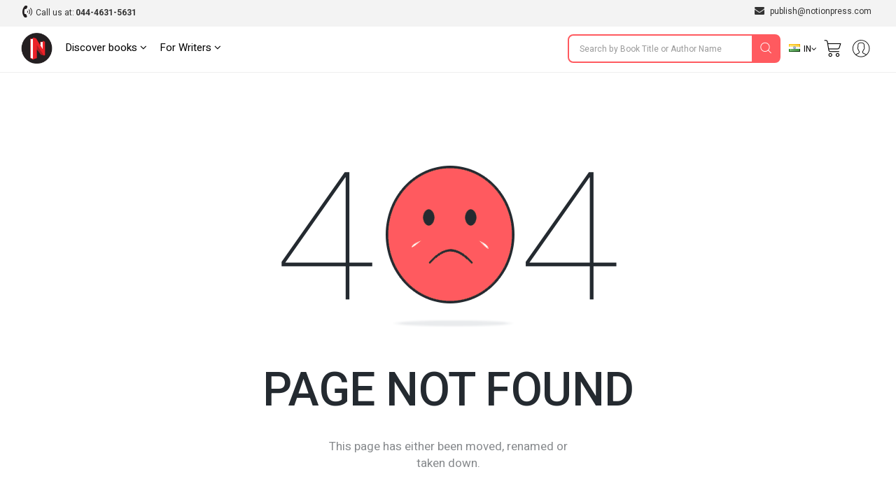

--- FILE ---
content_type: application/javascript
request_url: https://notionpress.com/assets/store/multi-level-menu/js/dummydata.js
body_size: 954
content:
// grid dummy data
var dummyData = {
	"Stalk Vegetables":"<li class=\"product\"><div class=\"foodicon foodicon--broccoli\"></div></li><li class=\"product\"><div class=\"foodicon foodicon--broccoli\"></div></li><li class=\"product\"><div class=\"foodicon foodicon--broccoli\"></div></li><li class=\"product\"><div class=\"foodicon foodicon--broccoli\"></div></li><li class=\"product\"><div class=\"foodicon foodicon--broccoli\"></div></li><li class=\"product\"><div class=\"foodicon foodicon--broccoli\"></div></li><li class=\"product\"><div class=\"foodicon foodicon--broccoli\"></div></li><li class=\"product\"><div class=\"foodicon foodicon--broccoli\"></div></li><li class=\"product\"><div class=\"foodicon foodicon--broccoli\"></div></li><li class=\"product\"><div class=\"foodicon foodicon--broccoli\"></div></li><li class=\"product\"><div class=\"foodicon foodicon--broccoli\"></div></li><li class=\"product\"><div class=\"foodicon foodicon--broccoli\"></div></li><li class=\"product\"><div class=\"foodicon foodicon--broccoli\"></div></li><li class=\"product\"><div class=\"foodicon foodicon--broccoli\"></div></li><li class=\"product\"><div class=\"foodicon foodicon--broccoli\"></div></li><li class=\"product\"><div class=\"foodicon foodicon--broccoli\"></div></li><li class=\"product\"><div class=\"foodicon foodicon--broccoli\"></div></li><li class=\"product\"><div class=\"foodicon foodicon--broccoli\"></div></li><li class=\"product\"><div class=\"foodicon foodicon--broccoli\"></div></li><li class=\"product\"><div class=\"foodicon foodicon--broccoli\"></div></li><li class=\"product\"><div class=\"foodicon foodicon--broccoli\"></div></li><li class=\"product\"><div class=\"foodicon foodicon--broccoli\"></div></li><li class=\"product\"><div class=\"foodicon foodicon--broccoli\"></div></li><li class=\"product\"><div class=\"foodicon foodicon--broccoli\"></div></li>",
	"Roots &amp; Seeds":"<li class=\"product\"><div class=\"foodicon foodicon--grain\"></div></li><li class=\"product\"><div class=\"foodicon foodicon--grain\"></div></li><li class=\"product\"><div class=\"foodicon foodicon--grain\"></div></li><li class=\"product\"><div class=\"foodicon foodicon--grain\"></div></li><li class=\"product\"><div class=\"foodicon foodicon--grain\"></div></li><li class=\"product\"><div class=\"foodicon foodicon--grain\"></div></li><li class=\"product\"><div class=\"foodicon foodicon--grain\"></div></li><li class=\"product\"><div class=\"foodicon foodicon--grain\"></div></li><li class=\"product\"><div class=\"foodicon foodicon--grain\"></div></li><li class=\"product\"><div class=\"foodicon foodicon--grain\"></div></li><li class=\"product\"><div class=\"foodicon foodicon--grain\"></div></li><li class=\"product\"><div class=\"foodicon foodicon--grain\"></div></li><li class=\"product\"><div class=\"foodicon foodicon--grain\"></div></li><li class=\"product\"><div class=\"foodicon foodicon--grain\"></div></li><li class=\"product\"><div class=\"foodicon foodicon--grain\"></div></li><li class=\"product\"><div class=\"foodicon foodicon--grain\"></div></li><li class=\"product\"><div class=\"foodicon foodicon--grain\"></div></li><li class=\"product\"><div class=\"foodicon foodicon--grain\"></div></li><li class=\"product\"><div class=\"foodicon foodicon--grain\"></div></li><li class=\"product\"><div class=\"foodicon foodicon--grain\"></div></li><li class=\"product\"><div class=\"foodicon foodicon--grain\"></div></li><li class=\"product\"><div class=\"foodicon foodicon--grain\"></div></li><li class=\"product\"><div class=\"foodicon foodicon--grain\"></div></li><li class=\"product\"><div class=\"foodicon foodicon--grain\"></div></li>",
	"Cabbages":"<li class=\"product\"><div class=\"foodicon foodicon--lettuce\"></div></li><li class=\"product\"><div class=\"foodicon foodicon--lettuce\"></div></li><li class=\"product\"><div class=\"foodicon foodicon--lettuce\"></div></li><li class=\"product\"><div class=\"foodicon foodicon--lettuce\"></div></li><li class=\"product\"><div class=\"foodicon foodicon--lettuce\"></div></li><li class=\"product\"><div class=\"foodicon foodicon--lettuce\"></div></li><li class=\"product\"><div class=\"foodicon foodicon--lettuce\"></div></li><li class=\"product\"><div class=\"foodicon foodicon--lettuce\"></div></li><li class=\"product\"><div class=\"foodicon foodicon--lettuce\"></div></li><li class=\"product\"><div class=\"foodicon foodicon--lettuce\"></div></li><li class=\"product\"><div class=\"foodicon foodicon--lettuce\"></div></li><li class=\"product\"><div class=\"foodicon foodicon--lettuce\"></div></li><li class=\"product\"><div class=\"foodicon foodicon--lettuce\"></div></li><li class=\"product\"><div class=\"foodicon foodicon--lettuce\"></div></li><li class=\"product\"><div class=\"foodicon foodicon--lettuce\"></div></li><li class=\"product\"><div class=\"foodicon foodicon--lettuce\"></div></li><li class=\"product\"><div class=\"foodicon foodicon--lettuce\"></div></li><li class=\"product\"><div class=\"foodicon foodicon--lettuce\"></div></li><li class=\"product\"><div class=\"foodicon foodicon--lettuce\"></div></li><li class=\"product\"><div class=\"foodicon foodicon--lettuce\"></div></li><li class=\"product\"><div class=\"foodicon foodicon--lettuce\"></div></li><li class=\"product\"><div class=\"foodicon foodicon--lettuce\"></div></li><li class=\"product\"><div class=\"foodicon foodicon--lettuce\"></div></li><li class=\"product\"><div class=\"foodicon foodicon--lettuce\"></div></li>",
	"Salad Greens":"<li class=\"product\"><div class=\"foodicon foodicon--leaf\"></div></li><li class=\"product\"><div class=\"foodicon foodicon--leaf\"></div></li><li class=\"product\"><div class=\"foodicon foodicon--leaf\"></div></li><li class=\"product\"><div class=\"foodicon foodicon--leaf\"></div></li><li class=\"product\"><div class=\"foodicon foodicon--leaf\"></div></li><li class=\"product\"><div class=\"foodicon foodicon--leaf\"></div></li><li class=\"product\"><div class=\"foodicon foodicon--leaf\"></div></li><li class=\"product\"><div class=\"foodicon foodicon--leaf\"></div></li><li class=\"product\"><div class=\"foodicon foodicon--leaf\"></div></li><li class=\"product\"><div class=\"foodicon foodicon--leaf\"></div></li><li class=\"product\"><div class=\"foodicon foodicon--leaf\"></div></li><li class=\"product\"><div class=\"foodicon foodicon--leaf\"></div></li><li class=\"product\"><div class=\"foodicon foodicon--leaf\"></div></li><li class=\"product\"><div class=\"foodicon foodicon--leaf\"></div></li><li class=\"product\"><div class=\"foodicon foodicon--leaf\"></div></li><li class=\"product\"><div class=\"foodicon foodicon--leaf\"></div></li><li class=\"product\"><div class=\"foodicon foodicon--leaf\"></div></li><li class=\"product\"><div class=\"foodicon foodicon--leaf\"></div></li><li class=\"product\"><div class=\"foodicon foodicon--leaf\"></div></li><li class=\"product\"><div class=\"foodicon foodicon--leaf\"></div></li><li class=\"product\"><div class=\"foodicon foodicon--leaf\"></div></li><li class=\"product\"><div class=\"foodicon foodicon--leaf\"></div></li><li class=\"product\"><div class=\"foodicon foodicon--leaf\"></div></li><li class=\"product\"><div class=\"foodicon foodicon--leaf\"></div></li>",
	"Mushrooms":"<li class=\"product\"><div class=\"foodicon foodicon--mushrooms\"></div></li><li class=\"product\"><div class=\"foodicon foodicon--mushrooms\"></div></li><li class=\"product\"><div class=\"foodicon foodicon--mushrooms\"></div></li><li class=\"product\"><div class=\"foodicon foodicon--mushrooms\"></div></li><li class=\"product\"><div class=\"foodicon foodicon--mushrooms\"></div></li><li class=\"product\"><div class=\"foodicon foodicon--mushrooms\"></div></li><li class=\"product\"><div class=\"foodicon foodicon--mushrooms\"></div></li><li class=\"product\"><div class=\"foodicon foodicon--mushrooms\"></div></li><li class=\"product\"><div class=\"foodicon foodicon--mushrooms\"></div></li><li class=\"product\"><div class=\"foodicon foodicon--mushrooms\"></div></li><li class=\"product\"><div class=\"foodicon foodicon--mushrooms\"></div></li><li class=\"product\"><div class=\"foodicon foodicon--mushrooms\"></div></li><li class=\"product\"><div class=\"foodicon foodicon--mushrooms\"></div></li><li class=\"product\"><div class=\"foodicon foodicon--mushrooms\"></div></li><li class=\"product\"><div class=\"foodicon foodicon--mushrooms\"></div></li><li class=\"product\"><div class=\"foodicon foodicon--mushrooms\"></div></li><li class=\"product\"><div class=\"foodicon foodicon--mushrooms\"></div></li><li class=\"product\"><div class=\"foodicon foodicon--mushrooms\"></div></li><li class=\"product\"><div class=\"foodicon foodicon--mushrooms\"></div></li><li class=\"product\"><div class=\"foodicon foodicon--mushrooms\"></div></li><li class=\"product\"><div class=\"foodicon foodicon--mushrooms\"></div></li><li class=\"product\"><div class=\"foodicon foodicon--mushrooms\"></div></li><li class=\"product\"><div class=\"foodicon foodicon--mushrooms\"></div></li><li class=\"product\"><div class=\"foodicon foodicon--mushrooms\"></div></li>",
	"Fair Trade Roots":"<li class=\"product\"><div class=\"foodicon foodicon--pepper\"></div></li><li class=\"product\"><div class=\"foodicon foodicon--pepper\"></div></li><li class=\"product\"><div class=\"foodicon foodicon--pepper\"></div></li><li class=\"product\"><div class=\"foodicon foodicon--pepper\"></div></li><li class=\"product\"><div class=\"foodicon foodicon--pepper\"></div></li><li class=\"product\"><div class=\"foodicon foodicon--pepper\"></div></li><li class=\"product\"><div class=\"foodicon foodicon--pepper\"></div></li><li class=\"product\"><div class=\"foodicon foodicon--pepper\"></div></li><li class=\"product\"><div class=\"foodicon foodicon--pepper\"></div></li><li class=\"product\"><div class=\"foodicon foodicon--pepper\"></div></li><li class=\"product\"><div class=\"foodicon foodicon--pepper\"></div></li><li class=\"product\"><div class=\"foodicon foodicon--pepper\"></div></li><li class=\"product\"><div class=\"foodicon foodicon--pepper\"></div></li><li class=\"product\"><div class=\"foodicon foodicon--pepper\"></div></li><li class=\"product\"><div class=\"foodicon foodicon--pepper\"></div></li><li class=\"product\"><div class=\"foodicon foodicon--pepper\"></div></li><li class=\"product\"><div class=\"foodicon foodicon--pepper\"></div></li><li class=\"product\"><div class=\"foodicon foodicon--pepper\"></div></li><li class=\"product\"><div class=\"foodicon foodicon--pepper\"></div></li><li class=\"product\"><div class=\"foodicon foodicon--pepper\"></div></li><li class=\"product\"><div class=\"foodicon foodicon--pepper\"></div></li><li class=\"product\"><div class=\"foodicon foodicon--pepper\"></div></li><li class=\"product\"><div class=\"foodicon foodicon--pepper\"></div></li><li class=\"product\"><div class=\"foodicon foodicon--pepper\"></div></li>",
	"Dried Veggies":"<li class=\"product\"><div class=\"foodicon foodicon--cucumber\"></div></li><li class=\"product\"><div class=\"foodicon foodicon--cucumber\"></div></li><li class=\"product\"><div class=\"foodicon foodicon--cucumber\"></div></li><li class=\"product\"><div class=\"foodicon foodicon--cucumber\"></div></li><li class=\"product\"><div class=\"foodicon foodicon--cucumber\"></div></li><li class=\"product\"><div class=\"foodicon foodicon--cucumber\"></div></li><li class=\"product\"><div class=\"foodicon foodicon--cucumber\"></div></li><li class=\"product\"><div class=\"foodicon foodicon--cucumber\"></div></li><li class=\"product\"><div class=\"foodicon foodicon--cucumber\"></div></li><li class=\"product\"><div class=\"foodicon foodicon--cucumber\"></div></li><li class=\"product\"><div class=\"foodicon foodicon--cucumber\"></div></li><li class=\"product\"><div class=\"foodicon foodicon--cucumber\"></div></li><li class=\"product\"><div class=\"foodicon foodicon--cucumber\"></div></li><li class=\"product\"><div class=\"foodicon foodicon--cucumber\"></div></li><li class=\"product\"><div class=\"foodicon foodicon--cucumber\"></div></li><li class=\"product\"><div class=\"foodicon foodicon--cucumber\"></div></li><li class=\"product\"><div class=\"foodicon foodicon--cucumber\"></div></li><li class=\"product\"><div class=\"foodicon foodicon--cucumber\"></div></li><li class=\"product\"><div class=\"foodicon foodicon--cucumber\"></div></li><li class=\"product\"><div class=\"foodicon foodicon--cucumber\"></div></li><li class=\"product\"><div class=\"foodicon foodicon--cucumber\"></div></li><li class=\"product\"><div class=\"foodicon foodicon--cucumber\"></div></li><li class=\"product\"><div class=\"foodicon foodicon--cucumber\"></div></li><li class=\"product\"><div class=\"foodicon foodicon--cucumber\"></div></li>",
	"Our Brand":"<li class=\"product\"><div class=\"foodicon foodicon--ekobag\"></div></li><li class=\"product\"><div class=\"foodicon foodicon--ekobag\"></div></li><li class=\"product\"><div class=\"foodicon foodicon--ekobag\"></div></li><li class=\"product\"><div class=\"foodicon foodicon--ekobag\"></div></li><li class=\"product\"><div class=\"foodicon foodicon--ekobag\"></div></li><li class=\"product\"><div class=\"foodicon foodicon--ekobag\"></div></li><li class=\"product\"><div class=\"foodicon foodicon--ekobag\"></div></li><li class=\"product\"><div class=\"foodicon foodicon--ekobag\"></div></li><li class=\"product\"><div class=\"foodicon foodicon--ekobag\"></div></li><li class=\"product\"><div class=\"foodicon foodicon--ekobag\"></div></li><li class=\"product\"><div class=\"foodicon foodicon--ekobag\"></div></li><li class=\"product\"><div class=\"foodicon foodicon--ekobag\"></div></li><li class=\"product\"><div class=\"foodicon foodicon--ekobag\"></div></li><li class=\"product\"><div class=\"foodicon foodicon--ekobag\"></div></li><li class=\"product\"><div class=\"foodicon foodicon--ekobag\"></div></li><li class=\"product\"><div class=\"foodicon foodicon--ekobag\"></div></li><li class=\"product\"><div class=\"foodicon foodicon--ekobag\"></div></li><li class=\"product\"><div class=\"foodicon foodicon--ekobag\"></div></li><li class=\"product\"><div class=\"foodicon foodicon--ekobag\"></div></li><li class=\"product\"><div class=\"foodicon foodicon--ekobag\"></div></li><li class=\"product\"><div class=\"foodicon foodicon--ekobag\"></div></li><li class=\"product\"><div class=\"foodicon foodicon--ekobag\"></div></li><li class=\"product\"><div class=\"foodicon foodicon--ekobag\"></div></li><li class=\"product\"><div class=\"foodicon foodicon--ekobag\"></div></li>",
	"Homemade":"<li class=\"product\"><div class=\"foodicon foodicon--onion\"></div></li><li class=\"product\"><div class=\"foodicon foodicon--onion\"></div></li><li class=\"product\"><div class=\"foodicon foodicon--onion\"></div></li><li class=\"product\"><div class=\"foodicon foodicon--onion\"></div></li><li class=\"product\"><div class=\"foodicon foodicon--onion\"></div></li><li class=\"product\"><div class=\"foodicon foodicon--onion\"></div></li><li class=\"product\"><div class=\"foodicon foodicon--onion\"></div></li><li class=\"product\"><div class=\"foodicon foodicon--onion\"></div></li><li class=\"product\"><div class=\"foodicon foodicon--onion\"></div></li><li class=\"product\"><div class=\"foodicon foodicon--onion\"></div></li><li class=\"product\"><div class=\"foodicon foodicon--onion\"></div></li><li class=\"product\"><div class=\"foodicon foodicon--onion\"></div></li><li class=\"product\"><div class=\"foodicon foodicon--onion\"></div></li><li class=\"product\"><div class=\"foodicon foodicon--onion\"></div></li><li class=\"product\"><div class=\"foodicon foodicon--onion\"></div></li><li class=\"product\"><div class=\"foodicon foodicon--onion\"></div></li><li class=\"product\"><div class=\"foodicon foodicon--onion\"></div></li><li class=\"product\"><div class=\"foodicon foodicon--onion\"></div></li><li class=\"product\"><div class=\"foodicon foodicon--onion\"></div></li><li class=\"product\"><div class=\"foodicon foodicon--onion\"></div></li><li class=\"product\"><div class=\"foodicon foodicon--onion\"></div></li><li class=\"product\"><div class=\"foodicon foodicon--onion\"></div></li><li class=\"product\"><div class=\"foodicon foodicon--onion\"></div></li><li class=\"product\"><div class=\"foodicon foodicon--onion\"></div></li>",
	"Citrus Fruits":"<li class=\"product\"><div class=\"foodicon foodicon--lemon\"></div></li><li class=\"product\"><div class=\"foodicon foodicon--lemon\"></div></li><li class=\"product\"><div class=\"foodicon foodicon--lemon\"></div></li><li class=\"product\"><div class=\"foodicon foodicon--lemon\"></div></li><li class=\"product\"><div class=\"foodicon foodicon--lemon\"></div></li><li class=\"product\"><div class=\"foodicon foodicon--lemon\"></div></li><li class=\"product\"><div class=\"foodicon foodicon--lemon\"></div></li><li class=\"product\"><div class=\"foodicon foodicon--lemon\"></div></li><li class=\"product\"><div class=\"foodicon foodicon--lemon\"></div></li><li class=\"product\"><div class=\"foodicon foodicon--lemon\"></div></li><li class=\"product\"><div class=\"foodicon foodicon--lemon\"></div></li><li class=\"product\"><div class=\"foodicon foodicon--lemon\"></div></li><li class=\"product\"><div class=\"foodicon foodicon--lemon\"></div></li><li class=\"product\"><div class=\"foodicon foodicon--lemon\"></div></li><li class=\"product\"><div class=\"foodicon foodicon--lemon\"></div></li><li class=\"product\"><div class=\"foodicon foodicon--lemon\"></div></li><li class=\"product\"><div class=\"foodicon foodicon--lemon\"></div></li><li class=\"product\"><div class=\"foodicon foodicon--lemon\"></div></li><li class=\"product\"><div class=\"foodicon foodicon--lemon\"></div></li><li class=\"product\"><div class=\"foodicon foodicon--lemon\"></div></li><li class=\"product\"><div class=\"foodicon foodicon--lemon\"></div></li><li class=\"product\"><div class=\"foodicon foodicon--lemon\"></div></li><li class=\"product\"><div class=\"foodicon foodicon--lemon\"></div></li><li class=\"product\"><div class=\"foodicon foodicon--lemon\"></div></li>",
	"Berries":"<li class=\"product\"><div class=\"foodicon foodicon--grape\"></div></li><li class=\"product\"><div class=\"foodicon foodicon--grape\"></div></li><li class=\"product\"><div class=\"foodicon foodicon--grape\"></div></li><li class=\"product\"><div class=\"foodicon foodicon--grape\"></div></li><li class=\"product\"><div class=\"foodicon foodicon--grape\"></div></li><li class=\"product\"><div class=\"foodicon foodicon--grape\"></div></li><li class=\"product\"><div class=\"foodicon foodicon--grape\"></div></li><li class=\"product\"><div class=\"foodicon foodicon--grape\"></div></li><li class=\"product\"><div class=\"foodicon foodicon--grape\"></div></li><li class=\"product\"><div class=\"foodicon foodicon--grape\"></div></li><li class=\"product\"><div class=\"foodicon foodicon--grape\"></div></li><li class=\"product\"><div class=\"foodicon foodicon--grape\"></div></li><li class=\"product\"><div class=\"foodicon foodicon--grape\"></div></li><li class=\"product\"><div class=\"foodicon foodicon--grape\"></div></li><li class=\"product\"><div class=\"foodicon foodicon--grape\"></div></li><li class=\"product\"><div class=\"foodicon foodicon--grape\"></div></li><li class=\"product\"><div class=\"foodicon foodicon--grape\"></div></li><li class=\"product\"><div class=\"foodicon foodicon--grape\"></div></li><li class=\"product\"><div class=\"foodicon foodicon--grape\"></div></li><li class=\"product\"><div class=\"foodicon foodicon--grape\"></div></li><li class=\"product\"><div class=\"foodicon foodicon--grape\"></div></li><li class=\"product\"><div class=\"foodicon foodicon--grape\"></div></li><li class=\"product\"><div class=\"foodicon foodicon--grape\"></div></li><li class=\"product\"><div class=\"foodicon foodicon--grape\"></div></li>",
	"Tropical Fruits":"<li class=\"product\"><div class=\"foodicon foodicon--banana\"></div></li><li class=\"product\"><div class=\"foodicon foodicon--banana\"></div></li><li class=\"product\"><div class=\"foodicon foodicon--banana\"></div></li><li class=\"product\"><div class=\"foodicon foodicon--banana\"></div></li><li class=\"product\"><div class=\"foodicon foodicon--banana\"></div></li><li class=\"product\"><div class=\"foodicon foodicon--banana\"></div></li><li class=\"product\"><div class=\"foodicon foodicon--banana\"></div></li><li class=\"product\"><div class=\"foodicon foodicon--banana\"></div></li><li class=\"product\"><div class=\"foodicon foodicon--banana\"></div></li><li class=\"product\"><div class=\"foodicon foodicon--banana\"></div></li><li class=\"product\"><div class=\"foodicon foodicon--banana\"></div></li><li class=\"product\"><div class=\"foodicon foodicon--banana\"></div></li><li class=\"product\"><div class=\"foodicon foodicon--banana\"></div></li><li class=\"product\"><div class=\"foodicon foodicon--banana\"></div></li><li class=\"product\"><div class=\"foodicon foodicon--banana\"></div></li><li class=\"product\"><div class=\"foodicon foodicon--banana\"></div></li><li class=\"product\"><div class=\"foodicon foodicon--banana\"></div></li><li class=\"product\"><div class=\"foodicon foodicon--banana\"></div></li><li class=\"product\"><div class=\"foodicon foodicon--banana\"></div></li><li class=\"product\"><div class=\"foodicon foodicon--banana\"></div></li><li class=\"product\"><div class=\"foodicon foodicon--banana\"></div></li><li class=\"product\"><div class=\"foodicon foodicon--banana\"></div></li><li class=\"product\"><div class=\"foodicon foodicon--banana\"></div></li><li class=\"product\"><div class=\"foodicon foodicon--banana\"></div></li>",
	"Melons":"<li class=\"product\"><div class=\"foodicon foodicon--watermelon\"></div></li><li class=\"product\"><div class=\"foodicon foodicon--watermelon\"></div></li><li class=\"product\"><div class=\"foodicon foodicon--watermelon\"></div></li><li class=\"product\"><div class=\"foodicon foodicon--watermelon\"></div></li><li class=\"product\"><div class=\"foodicon foodicon--watermelon\"></div></li><li class=\"product\"><div class=\"foodicon foodicon--watermelon\"></div></li><li class=\"product\"><div class=\"foodicon foodicon--watermelon\"></div></li><li class=\"product\"><div class=\"foodicon foodicon--watermelon\"></div></li><li class=\"product\"><div class=\"foodicon foodicon--watermelon\"></div></li><li class=\"product\"><div class=\"foodicon foodicon--watermelon\"></div></li><li class=\"product\"><div class=\"foodicon foodicon--watermelon\"></div></li><li class=\"product\"><div class=\"foodicon foodicon--watermelon\"></div></li><li class=\"product\"><div class=\"foodicon foodicon--watermelon\"></div></li><li class=\"product\"><div class=\"foodicon foodicon--watermelon\"></div></li><li class=\"product\"><div class=\"foodicon foodicon--watermelon\"></div></li><li class=\"product\"><div class=\"foodicon foodicon--watermelon\"></div></li><li class=\"product\"><div class=\"foodicon foodicon--watermelon\"></div></li><li class=\"product\"><div class=\"foodicon foodicon--watermelon\"></div></li><li class=\"product\"><div class=\"foodicon foodicon--watermelon\"></div></li><li class=\"product\"><div class=\"foodicon foodicon--watermelon\"></div></li><li class=\"product\"><div class=\"foodicon foodicon--watermelon\"></div></li><li class=\"product\"><div class=\"foodicon foodicon--watermelon\"></div></li><li class=\"product\"><div class=\"foodicon foodicon--watermelon\"></div></li><li class=\"product\"><div class=\"foodicon foodicon--watermelon\"></div></li>",
	"Exotic Mixes":"<li class=\"product\"><div class=\"foodicon foodicon--basket\"></div></li><li class=\"product\"><div class=\"foodicon foodicon--basket\"></div></li><li class=\"product\"><div class=\"foodicon foodicon--basket\"></div></li><li class=\"product\"><div class=\"foodicon foodicon--basket\"></div></li><li class=\"product\"><div class=\"foodicon foodicon--basket\"></div></li><li class=\"product\"><div class=\"foodicon foodicon--basket\"></div></li><li class=\"product\"><div class=\"foodicon foodicon--basket\"></div></li><li class=\"product\"><div class=\"foodicon foodicon--basket\"></div></li><li class=\"product\"><div class=\"foodicon foodicon--basket\"></div></li><li class=\"product\"><div class=\"foodicon foodicon--basket\"></div></li><li class=\"product\"><div class=\"foodicon foodicon--basket\"></div></li><li class=\"product\"><div class=\"foodicon foodicon--basket\"></div></li><li class=\"product\"><div class=\"foodicon foodicon--basket\"></div></li><li class=\"product\"><div class=\"foodicon foodicon--basket\"></div></li><li class=\"product\"><div class=\"foodicon foodicon--basket\"></div></li><li class=\"product\"><div class=\"foodicon foodicon--basket\"></div></li><li class=\"product\"><div class=\"foodicon foodicon--basket\"></div></li><li class=\"product\"><div class=\"foodicon foodicon--basket\"></div></li><li class=\"product\"><div class=\"foodicon foodicon--basket\"></div></li><li class=\"product\"><div class=\"foodicon foodicon--basket\"></div></li><li class=\"product\"><div class=\"foodicon foodicon--basket\"></div></li><li class=\"product\"><div class=\"foodicon foodicon--basket\"></div></li><li class=\"product\"><div class=\"foodicon foodicon--basket\"></div></li><li class=\"product\"><div class=\"foodicon foodicon--basket\"></div></li>",
	"Wild Pick":"<li class=\"product\"><div class=\"foodicon foodicon--tomato\"></div></li><li class=\"product\"><div class=\"foodicon foodicon--tomato\"></div></li><li class=\"product\"><div class=\"foodicon foodicon--tomato\"></div></li><li class=\"product\"><div class=\"foodicon foodicon--tomato\"></div></li><li class=\"product\"><div class=\"foodicon foodicon--tomato\"></div></li><li class=\"product\"><div class=\"foodicon foodicon--tomato\"></div></li><li class=\"product\"><div class=\"foodicon foodicon--tomato\"></div></li><li class=\"product\"><div class=\"foodicon foodicon--tomato\"></div></li><li class=\"product\"><div class=\"foodicon foodicon--tomato\"></div></li><li class=\"product\"><div class=\"foodicon foodicon--tomato\"></div></li><li class=\"product\"><div class=\"foodicon foodicon--tomato\"></div></li><li class=\"product\"><div class=\"foodicon foodicon--tomato\"></div></li><li class=\"product\"><div class=\"foodicon foodicon--tomato\"></div></li><li class=\"product\"><div class=\"foodicon foodicon--tomato\"></div></li><li class=\"product\"><div class=\"foodicon foodicon--tomato\"></div></li><li class=\"product\"><div class=\"foodicon foodicon--tomato\"></div></li><li class=\"product\"><div class=\"foodicon foodicon--tomato\"></div></li><li class=\"product\"><div class=\"foodicon foodicon--tomato\"></div></li><li class=\"product\"><div class=\"foodicon foodicon--tomato\"></div></li><li class=\"product\"><div class=\"foodicon foodicon--tomato\"></div></li><li class=\"product\"><div class=\"foodicon foodicon--tomato\"></div></li><li class=\"product\"><div class=\"foodicon foodicon--tomato\"></div></li><li class=\"product\"><div class=\"foodicon foodicon--tomato\"></div></li><li class=\"product\"><div class=\"foodicon foodicon--tomato\"></div></li>",
	"Vitamin Boosters":"<li class=\"product\"><div class=\"foodicon foodicon--squeezer\"></div></li><li class=\"product\"><div class=\"foodicon foodicon--squeezer\"></div></li><li class=\"product\"><div class=\"foodicon foodicon--squeezer\"></div></li><li class=\"product\"><div class=\"foodicon foodicon--squeezer\"></div></li><li class=\"product\"><div class=\"foodicon foodicon--squeezer\"></div></li><li class=\"product\"><div class=\"foodicon foodicon--squeezer\"></div></li><li class=\"product\"><div class=\"foodicon foodicon--squeezer\"></div></li><li class=\"product\"><div class=\"foodicon foodicon--squeezer\"></div></li><li class=\"product\"><div class=\"foodicon foodicon--squeezer\"></div></li><li class=\"product\"><div class=\"foodicon foodicon--squeezer\"></div></li><li class=\"product\"><div class=\"foodicon foodicon--squeezer\"></div></li><li class=\"product\"><div class=\"foodicon foodicon--squeezer\"></div></li><li class=\"product\"><div class=\"foodicon foodicon--squeezer\"></div></li><li class=\"product\"><div class=\"foodicon foodicon--squeezer\"></div></li><li class=\"product\"><div class=\"foodicon foodicon--squeezer\"></div></li><li class=\"product\"><div class=\"foodicon foodicon--squeezer\"></div></li><li class=\"product\"><div class=\"foodicon foodicon--squeezer\"></div></li><li class=\"product\"><div class=\"foodicon foodicon--squeezer\"></div></li><li class=\"product\"><div class=\"foodicon foodicon--squeezer\"></div></li><li class=\"product\"><div class=\"foodicon foodicon--squeezer\"></div></li><li class=\"product\"><div class=\"foodicon foodicon--squeezer\"></div></li><li class=\"product\"><div class=\"foodicon foodicon--squeezer\"></div></li><li class=\"product\"><div class=\"foodicon foodicon--squeezer\"></div></li><li class=\"product\"><div class=\"foodicon foodicon--squeezer\"></div></li>",
	"Buckwheat":"<li class=\"product\"><div class=\"foodicon foodicon--bread\"></div></li><li class=\"product\"><div class=\"foodicon foodicon--bread\"></div></li><li class=\"product\"><div class=\"foodicon foodicon--bread\"></div></li><li class=\"product\"><div class=\"foodicon foodicon--bread\"></div></li><li class=\"product\"><div class=\"foodicon foodicon--bread\"></div></li><li class=\"product\"><div class=\"foodicon foodicon--bread\"></div></li><li class=\"product\"><div class=\"foodicon foodicon--bread\"></div></li><li class=\"product\"><div class=\"foodicon foodicon--bread\"></div></li><li class=\"product\"><div class=\"foodicon foodicon--bread\"></div></li><li class=\"product\"><div class=\"foodicon foodicon--bread\"></div></li><li class=\"product\"><div class=\"foodicon foodicon--bread\"></div></li><li class=\"product\"><div class=\"foodicon foodicon--bread\"></div></li><li class=\"product\"><div class=\"foodicon foodicon--bread\"></div></li><li class=\"product\"><div class=\"foodicon foodicon--bread\"></div></li><li class=\"product\"><div class=\"foodicon foodicon--bread\"></div></li><li class=\"product\"><div class=\"foodicon foodicon--bread\"></div></li><li class=\"product\"><div class=\"foodicon foodicon--bread\"></div></li><li class=\"product\"><div class=\"foodicon foodicon--bread\"></div></li><li class=\"product\"><div class=\"foodicon foodicon--bread\"></div></li><li class=\"product\"><div class=\"foodicon foodicon--bread\"></div></li><li class=\"product\"><div class=\"foodicon foodicon--bread\"></div></li><li class=\"product\"><div class=\"foodicon foodicon--bread\"></div></li><li class=\"product\"><div class=\"foodicon foodicon--bread\"></div></li><li class=\"product\"><div class=\"foodicon foodicon--bread\"></div></li>",
	"Millet":"<li class=\"product\"><div class=\"foodicon foodicon--grain\"></div></li><li class=\"product\"><div class=\"foodicon foodicon--grain\"></div></li><li class=\"product\"><div class=\"foodicon foodicon--grain\"></div></li><li class=\"product\"><div class=\"foodicon foodicon--grain\"></div></li><li class=\"product\"><div class=\"foodicon foodicon--grain\"></div></li><li class=\"product\"><div class=\"foodicon foodicon--grain\"></div></li><li class=\"product\"><div class=\"foodicon foodicon--grain\"></div></li><li class=\"product\"><div class=\"foodicon foodicon--grain\"></div></li><li class=\"product\"><div class=\"foodicon foodicon--grain\"></div></li><li class=\"product\"><div class=\"foodicon foodicon--grain\"></div></li><li class=\"product\"><div class=\"foodicon foodicon--grain\"></div></li><li class=\"product\"><div class=\"foodicon foodicon--grain\"></div></li><li class=\"product\"><div class=\"foodicon foodicon--grain\"></div></li><li class=\"product\"><div class=\"foodicon foodicon--grain\"></div></li><li class=\"product\"><div class=\"foodicon foodicon--grain\"></div></li><li class=\"product\"><div class=\"foodicon foodicon--grain\"></div></li><li class=\"product\"><div class=\"foodicon foodicon--grain\"></div></li><li class=\"product\"><div class=\"foodicon foodicon--grain\"></div></li><li class=\"product\"><div class=\"foodicon foodicon--grain\"></div></li><li class=\"product\"><div class=\"foodicon foodicon--grain\"></div></li><li class=\"product\"><div class=\"foodicon foodicon--grain\"></div></li><li class=\"product\"><div class=\"foodicon foodicon--grain\"></div></li><li class=\"product\"><div class=\"foodicon foodicon--grain\"></div></li><li class=\"product\"><div class=\"foodicon foodicon--grain\"></div></li>",
	"Quinoa":"<li class=\"product\"><div class=\"foodicon foodicon--corn\"></div></li><li class=\"product\"><div class=\"foodicon foodicon--corn\"></div></li><li class=\"product\"><div class=\"foodicon foodicon--corn\"></div></li><li class=\"product\"><div class=\"foodicon foodicon--corn\"></div></li><li class=\"product\"><div class=\"foodicon foodicon--corn\"></div></li><li class=\"product\"><div class=\"foodicon foodicon--corn\"></div></li><li class=\"product\"><div class=\"foodicon foodicon--corn\"></div></li><li class=\"product\"><div class=\"foodicon foodicon--corn\"></div></li><li class=\"product\"><div class=\"foodicon foodicon--corn\"></div></li><li class=\"product\"><div class=\"foodicon foodicon--corn\"></div></li><li class=\"product\"><div class=\"foodicon foodicon--corn\"></div></li><li class=\"product\"><div class=\"foodicon foodicon--corn\"></div></li><li class=\"product\"><div class=\"foodicon foodicon--corn\"></div></li><li class=\"product\"><div class=\"foodicon foodicon--corn\"></div></li><li class=\"product\"><div class=\"foodicon foodicon--corn\"></div></li><li class=\"product\"><div class=\"foodicon foodicon--corn\"></div></li><li class=\"product\"><div class=\"foodicon foodicon--corn\"></div></li><li class=\"product\"><div class=\"foodicon foodicon--corn\"></div></li><li class=\"product\"><div class=\"foodicon foodicon--corn\"></div></li><li class=\"product\"><div class=\"foodicon foodicon--corn\"></div></li><li class=\"product\"><div class=\"foodicon foodicon--corn\"></div></li><li class=\"product\"><div class=\"foodicon foodicon--corn\"></div></li><li class=\"product\"><div class=\"foodicon foodicon--corn\"></div></li><li class=\"product\"><div class=\"foodicon foodicon--corn\"></div></li>",
	"Wild Rice":"<li class=\"product\"><div class=\"foodicon foodicon--grain\"></div></li><li class=\"product\"><div class=\"foodicon foodicon--grain\"></div></li><li class=\"product\"><div class=\"foodicon foodicon--grain\"></div></li><li class=\"product\"><div class=\"foodicon foodicon--grain\"></div></li><li class=\"product\"><div class=\"foodicon foodicon--grain\"></div></li><li class=\"product\"><div class=\"foodicon foodicon--grain\"></div></li><li class=\"product\"><div class=\"foodicon foodicon--grain\"></div></li><li class=\"product\"><div class=\"foodicon foodicon--grain\"></div></li><li class=\"product\"><div class=\"foodicon foodicon--grain\"></div></li><li class=\"product\"><div class=\"foodicon foodicon--grain\"></div></li><li class=\"product\"><div class=\"foodicon foodicon--grain\"></div></li><li class=\"product\"><div class=\"foodicon foodicon--grain\"></div></li><li class=\"product\"><div class=\"foodicon foodicon--grain\"></div></li><li class=\"product\"><div class=\"foodicon foodicon--grain\"></div></li><li class=\"product\"><div class=\"foodicon foodicon--grain\"></div></li><li class=\"product\"><div class=\"foodicon foodicon--grain\"></div></li><li class=\"product\"><div class=\"foodicon foodicon--grain\"></div></li><li class=\"product\"><div class=\"foodicon foodicon--grain\"></div></li><li class=\"product\"><div class=\"foodicon foodicon--grain\"></div></li><li class=\"product\"><div class=\"foodicon foodicon--grain\"></div></li><li class=\"product\"><div class=\"foodicon foodicon--grain\"></div></li><li class=\"product\"><div class=\"foodicon foodicon--grain\"></div></li><li class=\"product\"><div class=\"foodicon foodicon--grain\"></div></li><li class=\"product\"><div class=\"foodicon foodicon--grain\"></div></li>",
	"Durum Wheat":"<li class=\"product\"><div class=\"foodicon foodicon--basket\"></div></li><li class=\"product\"><div class=\"foodicon foodicon--basket\"></div></li><li class=\"product\"><div class=\"foodicon foodicon--basket\"></div></li><li class=\"product\"><div class=\"foodicon foodicon--basket\"></div></li><li class=\"product\"><div class=\"foodicon foodicon--basket\"></div></li><li class=\"product\"><div class=\"foodicon foodicon--basket\"></div></li><li class=\"product\"><div class=\"foodicon foodicon--basket\"></div></li><li class=\"product\"><div class=\"foodicon foodicon--basket\"></div></li><li class=\"product\"><div class=\"foodicon foodicon--basket\"></div></li><li class=\"product\"><div class=\"foodicon foodicon--basket\"></div></li><li class=\"product\"><div class=\"foodicon foodicon--basket\"></div></li><li class=\"product\"><div class=\"foodicon foodicon--basket\"></div></li><li class=\"product\"><div class=\"foodicon foodicon--basket\"></div></li><li class=\"product\"><div class=\"foodicon foodicon--basket\"></div></li><li class=\"product\"><div class=\"foodicon foodicon--basket\"></div></li><li class=\"product\"><div class=\"foodicon foodicon--basket\"></div></li><li class=\"product\"><div class=\"foodicon foodicon--basket\"></div></li><li class=\"product\"><div class=\"foodicon foodicon--basket\"></div></li><li class=\"product\"><div class=\"foodicon foodicon--basket\"></div></li><li class=\"product\"><div class=\"foodicon foodicon--basket\"></div></li><li class=\"product\"><div class=\"foodicon foodicon--basket\"></div></li><li class=\"product\"><div class=\"foodicon foodicon--basket\"></div></li><li class=\"product\"><div class=\"foodicon foodicon--basket\"></div></li><li class=\"product\"><div class=\"foodicon foodicon--basket\"></div></li>",
	"Starter Kit":"<li class=\"product\"><div class=\"foodicon foodicon--coconut\"></div></li><li class=\"product\"><div class=\"foodicon foodicon--coconut\"></div></li><li class=\"product\"><div class=\"foodicon foodicon--coconut\"></div></li><li class=\"product\"><div class=\"foodicon foodicon--coconut\"></div></li><li class=\"product\"><div class=\"foodicon foodicon--coconut\"></div></li><li class=\"product\"><div class=\"foodicon foodicon--coconut\"></div></li><li class=\"product\"><div class=\"foodicon foodicon--coconut\"></div></li><li class=\"product\"><div class=\"foodicon foodicon--coconut\"></div></li><li class=\"product\"><div class=\"foodicon foodicon--coconut\"></div></li><li class=\"product\"><div class=\"foodicon foodicon--coconut\"></div></li><li class=\"product\"><div class=\"foodicon foodicon--coconut\"></div></li><li class=\"product\"><div class=\"foodicon foodicon--coconut\"></div></li><li class=\"product\"><div class=\"foodicon foodicon--coconut\"></div></li><li class=\"product\"><div class=\"foodicon foodicon--coconut\"></div></li><li class=\"product\"><div class=\"foodicon foodicon--coconut\"></div></li><li class=\"product\"><div class=\"foodicon foodicon--coconut\"></div></li><li class=\"product\"><div class=\"foodicon foodicon--coconut\"></div></li><li class=\"product\"><div class=\"foodicon foodicon--coconut\"></div></li><li class=\"product\"><div class=\"foodicon foodicon--coconut\"></div></li><li class=\"product\"><div class=\"foodicon foodicon--coconut\"></div></li><li class=\"product\"><div class=\"foodicon foodicon--coconut\"></div></li><li class=\"product\"><div class=\"foodicon foodicon--coconut\"></div></li><li class=\"product\"><div class=\"foodicon foodicon--coconut\"></div></li><li class=\"product\"><div class=\"foodicon foodicon--coconut\"></div></li>",
	"The Essential 8":"<li class=\"product\"><div class=\"foodicon foodicon--jam\"></div></li><li class=\"product\"><div class=\"foodicon foodicon--jam\"></div></li><li class=\"product\"><div class=\"foodicon foodicon--jam\"></div></li><li class=\"product\"><div class=\"foodicon foodicon--jam\"></div></li><li class=\"product\"><div class=\"foodicon foodicon--jam\"></div></li><li class=\"product\"><div class=\"foodicon foodicon--jam\"></div></li><li class=\"product\"><div class=\"foodicon foodicon--jam\"></div></li><li class=\"product\"><div class=\"foodicon foodicon--jam\"></div></li><li class=\"product\"><div class=\"foodicon foodicon--jam\"></div></li><li class=\"product\"><div class=\"foodicon foodicon--jam\"></div></li><li class=\"product\"><div class=\"foodicon foodicon--jam\"></div></li><li class=\"product\"><div class=\"foodicon foodicon--jam\"></div></li><li class=\"product\"><div class=\"foodicon foodicon--jam\"></div></li><li class=\"product\"><div class=\"foodicon foodicon--jam\"></div></li><li class=\"product\"><div class=\"foodicon foodicon--jam\"></div></li><li class=\"product\"><div class=\"foodicon foodicon--jam\"></div></li><li class=\"product\"><div class=\"foodicon foodicon--jam\"></div></li><li class=\"product\"><div class=\"foodicon foodicon--jam\"></div></li><li class=\"product\"><div class=\"foodicon foodicon--jam\"></div></li><li class=\"product\"><div class=\"foodicon foodicon--jam\"></div></li><li class=\"product\"><div class=\"foodicon foodicon--jam\"></div></li><li class=\"product\"><div class=\"foodicon foodicon--jam\"></div></li><li class=\"product\"><div class=\"foodicon foodicon--jam\"></div></li><li class=\"product\"><div class=\"foodicon foodicon--jam\"></div></li>",
	"Bolivian Secrets":"<li class=\"product\"><div class=\"foodicon foodicon--cucumber\"></div></li><li class=\"product\"><div class=\"foodicon foodicon--cucumber\"></div></li><li class=\"product\"><div class=\"foodicon foodicon--cucumber\"></div></li><li class=\"product\"><div class=\"foodicon foodicon--cucumber\"></div></li><li class=\"product\"><div class=\"foodicon foodicon--cucumber\"></div></li><li class=\"product\"><div class=\"foodicon foodicon--cucumber\"></div></li><li class=\"product\"><div class=\"foodicon foodicon--cucumber\"></div></li><li class=\"product\"><div class=\"foodicon foodicon--cucumber\"></div></li><li class=\"product\"><div class=\"foodicon foodicon--cucumber\"></div></li><li class=\"product\"><div class=\"foodicon foodicon--cucumber\"></div></li><li class=\"product\"><div class=\"foodicon foodicon--cucumber\"></div></li><li class=\"product\"><div class=\"foodicon foodicon--cucumber\"></div></li><li class=\"product\"><div class=\"foodicon foodicon--cucumber\"></div></li><li class=\"product\"><div class=\"foodicon foodicon--cucumber\"></div></li><li class=\"product\"><div class=\"foodicon foodicon--cucumber\"></div></li><li class=\"product\"><div class=\"foodicon foodicon--cucumber\"></div></li><li class=\"product\"><div class=\"foodicon foodicon--cucumber\"></div></li><li class=\"product\"><div class=\"foodicon foodicon--cucumber\"></div></li><li class=\"product\"><div class=\"foodicon foodicon--cucumber\"></div></li><li class=\"product\"><div class=\"foodicon foodicon--cucumber\"></div></li><li class=\"product\"><div class=\"foodicon foodicon--cucumber\"></div></li><li class=\"product\"><div class=\"foodicon foodicon--cucumber\"></div></li><li class=\"product\"><div class=\"foodicon foodicon--cucumber\"></div></li><li class=\"product\"><div class=\"foodicon foodicon--cucumber\"></div></li>",
	"Flour Packs":"<li class=\"product\"><div class=\"foodicon foodicon--blender\"></div></li><li class=\"product\"><div class=\"foodicon foodicon--blender\"></div></li><li class=\"product\"><div class=\"foodicon foodicon--blender\"></div></li><li class=\"product\"><div class=\"foodicon foodicon--blender\"></div></li><li class=\"product\"><div class=\"foodicon foodicon--blender\"></div></li><li class=\"product\"><div class=\"foodicon foodicon--blender\"></div></li><li class=\"product\"><div class=\"foodicon foodicon--blender\"></div></li><li class=\"product\"><div class=\"foodicon foodicon--blender\"></div></li><li class=\"product\"><div class=\"foodicon foodicon--blender\"></div></li><li class=\"product\"><div class=\"foodicon foodicon--blender\"></div></li><li class=\"product\"><div class=\"foodicon foodicon--blender\"></div></li><li class=\"product\"><div class=\"foodicon foodicon--blender\"></div></li><li class=\"product\"><div class=\"foodicon foodicon--blender\"></div></li><li class=\"product\"><div class=\"foodicon foodicon--blender\"></div></li><li class=\"product\"><div class=\"foodicon foodicon--blender\"></div></li><li class=\"product\"><div class=\"foodicon foodicon--blender\"></div></li><li class=\"product\"><div class=\"foodicon foodicon--blender\"></div></li><li class=\"product\"><div class=\"foodicon foodicon--blender\"></div></li><li class=\"product\"><div class=\"foodicon foodicon--blender\"></div></li><li class=\"product\"><div class=\"foodicon foodicon--blender\"></div></li><li class=\"product\"><div class=\"foodicon foodicon--blender\"></div></li><li class=\"product\"><div class=\"foodicon foodicon--blender\"></div></li><li class=\"product\"><div class=\"foodicon foodicon--blender\"></div></li><li class=\"product\"><div class=\"foodicon foodicon--blender\"></div></li>",
	"Grain Mylks":"<li class=\"product\"><div class=\"foodicon foodicon--mylk\"></div></li><li class=\"product\"><div class=\"foodicon foodicon--mylk\"></div></li><li class=\"product\"><div class=\"foodicon foodicon--mylk\"></div></li><li class=\"product\"><div class=\"foodicon foodicon--mylk\"></div></li><li class=\"product\"><div class=\"foodicon foodicon--mylk\"></div></li><li class=\"product\"><div class=\"foodicon foodicon--mylk\"></div></li><li class=\"product\"><div class=\"foodicon foodicon--mylk\"></div></li><li class=\"product\"><div class=\"foodicon foodicon--mylk\"></div></li><li class=\"product\"><div class=\"foodicon foodicon--mylk\"></div></li><li class=\"product\"><div class=\"foodicon foodicon--mylk\"></div></li><li class=\"product\"><div class=\"foodicon foodicon--mylk\"></div></li><li class=\"product\"><div class=\"foodicon foodicon--mylk\"></div></li><li class=\"product\"><div class=\"foodicon foodicon--mylk\"></div></li><li class=\"product\"><div class=\"foodicon foodicon--mylk\"></div></li><li class=\"product\"><div class=\"foodicon foodicon--mylk\"></div></li><li class=\"product\"><div class=\"foodicon foodicon--mylk\"></div></li><li class=\"product\"><div class=\"foodicon foodicon--mylk\"></div></li><li class=\"product\"><div class=\"foodicon foodicon--mylk\"></div></li><li class=\"product\"><div class=\"foodicon foodicon--mylk\"></div></li><li class=\"product\"><div class=\"foodicon foodicon--mylk\"></div></li><li class=\"product\"><div class=\"foodicon foodicon--mylk\"></div></li><li class=\"product\"><div class=\"foodicon foodicon--mylk\"></div></li><li class=\"product\"><div class=\"foodicon foodicon--mylk\"></div></li><li class=\"product\"><div class=\"foodicon foodicon--mylk\"></div></li>",
	"Seed Mylks":"<li class=\"product\"><div class=\"foodicon foodicon--grain\"></div></li><li class=\"product\"><div class=\"foodicon foodicon--grain\"></div></li><li class=\"product\"><div class=\"foodicon foodicon--grain\"></div></li><li class=\"product\"><div class=\"foodicon foodicon--grain\"></div></li><li class=\"product\"><div class=\"foodicon foodicon--grain\"></div></li><li class=\"product\"><div class=\"foodicon foodicon--grain\"></div></li><li class=\"product\"><div class=\"foodicon foodicon--grain\"></div></li><li class=\"product\"><div class=\"foodicon foodicon--grain\"></div></li><li class=\"product\"><div class=\"foodicon foodicon--grain\"></div></li><li class=\"product\"><div class=\"foodicon foodicon--grain\"></div></li><li class=\"product\"><div class=\"foodicon foodicon--grain\"></div></li><li class=\"product\"><div class=\"foodicon foodicon--grain\"></div></li><li class=\"product\"><div class=\"foodicon foodicon--grain\"></div></li><li class=\"product\"><div class=\"foodicon foodicon--grain\"></div></li><li class=\"product\"><div class=\"foodicon foodicon--grain\"></div></li><li class=\"product\"><div class=\"foodicon foodicon--grain\"></div></li><li class=\"product\"><div class=\"foodicon foodicon--grain\"></div></li><li class=\"product\"><div class=\"foodicon foodicon--grain\"></div></li><li class=\"product\"><div class=\"foodicon foodicon--grain\"></div></li><li class=\"product\"><div class=\"foodicon foodicon--grain\"></div></li><li class=\"product\"><div class=\"foodicon foodicon--grain\"></div></li><li class=\"product\"><div class=\"foodicon foodicon--grain\"></div></li><li class=\"product\"><div class=\"foodicon foodicon--grain\"></div></li><li class=\"product\"><div class=\"foodicon foodicon--grain\"></div></li>",
	"Nut Mylks":"<li class=\"product\"><div class=\"foodicon foodicon--coconut\"></div></li><li class=\"product\"><div class=\"foodicon foodicon--coconut\"></div></li><li class=\"product\"><div class=\"foodicon foodicon--coconut\"></div></li><li class=\"product\"><div class=\"foodicon foodicon--coconut\"></div></li><li class=\"product\"><div class=\"foodicon foodicon--coconut\"></div></li><li class=\"product\"><div class=\"foodicon foodicon--coconut\"></div></li><li class=\"product\"><div class=\"foodicon foodicon--coconut\"></div></li><li class=\"product\"><div class=\"foodicon foodicon--coconut\"></div></li><li class=\"product\"><div class=\"foodicon foodicon--coconut\"></div></li><li class=\"product\"><div class=\"foodicon foodicon--coconut\"></div></li><li class=\"product\"><div class=\"foodicon foodicon--coconut\"></div></li><li class=\"product\"><div class=\"foodicon foodicon--coconut\"></div></li><li class=\"product\"><div class=\"foodicon foodicon--coconut\"></div></li><li class=\"product\"><div class=\"foodicon foodicon--coconut\"></div></li><li class=\"product\"><div class=\"foodicon foodicon--coconut\"></div></li><li class=\"product\"><div class=\"foodicon foodicon--coconut\"></div></li><li class=\"product\"><div class=\"foodicon foodicon--coconut\"></div></li><li class=\"product\"><div class=\"foodicon foodicon--coconut\"></div></li><li class=\"product\"><div class=\"foodicon foodicon--coconut\"></div></li><li class=\"product\"><div class=\"foodicon foodicon--coconut\"></div></li><li class=\"product\"><div class=\"foodicon foodicon--coconut\"></div></li><li class=\"product\"><div class=\"foodicon foodicon--coconut\"></div></li><li class=\"product\"><div class=\"foodicon foodicon--coconut\"></div></li><li class=\"product\"><div class=\"foodicon foodicon--coconut\"></div></li>",
	"Nutri Drinks":"<li class=\"product\"><div class=\"foodicon foodicon--blender\"></div></li><li class=\"product\"><div class=\"foodicon foodicon--blender\"></div></li><li class=\"product\"><div class=\"foodicon foodicon--blender\"></div></li><li class=\"product\"><div class=\"foodicon foodicon--blender\"></div></li><li class=\"product\"><div class=\"foodicon foodicon--blender\"></div></li><li class=\"product\"><div class=\"foodicon foodicon--blender\"></div></li><li class=\"product\"><div class=\"foodicon foodicon--blender\"></div></li><li class=\"product\"><div class=\"foodicon foodicon--blender\"></div></li><li class=\"product\"><div class=\"foodicon foodicon--blender\"></div></li><li class=\"product\"><div class=\"foodicon foodicon--blender\"></div></li><li class=\"product\"><div class=\"foodicon foodicon--blender\"></div></li><li class=\"product\"><div class=\"foodicon foodicon--blender\"></div></li><li class=\"product\"><div class=\"foodicon foodicon--blender\"></div></li><li class=\"product\"><div class=\"foodicon foodicon--blender\"></div></li><li class=\"product\"><div class=\"foodicon foodicon--blender\"></div></li><li class=\"product\"><div class=\"foodicon foodicon--blender\"></div></li><li class=\"product\"><div class=\"foodicon foodicon--blender\"></div></li><li class=\"product\"><div class=\"foodicon foodicon--blender\"></div></li><li class=\"product\"><div class=\"foodicon foodicon--blender\"></div></li><li class=\"product\"><div class=\"foodicon foodicon--blender\"></div></li><li class=\"product\"><div class=\"foodicon foodicon--blender\"></div></li><li class=\"product\"><div class=\"foodicon foodicon--blender\"></div></li><li class=\"product\"><div class=\"foodicon foodicon--blender\"></div></li><li class=\"product\"><div class=\"foodicon foodicon--blender\"></div></li>",
	"Nut Mylk Packs":"<li class=\"product\"><div class=\"foodicon foodicon--ekobag\"></div></li><li class=\"product\"><div class=\"foodicon foodicon--ekobag\"></div></li><li class=\"product\"><div class=\"foodicon foodicon--ekobag\"></div></li><li class=\"product\"><div class=\"foodicon foodicon--ekobag\"></div></li><li class=\"product\"><div class=\"foodicon foodicon--ekobag\"></div></li><li class=\"product\"><div class=\"foodicon foodicon--ekobag\"></div></li><li class=\"product\"><div class=\"foodicon foodicon--ekobag\"></div></li><li class=\"product\"><div class=\"foodicon foodicon--ekobag\"></div></li><li class=\"product\"><div class=\"foodicon foodicon--ekobag\"></div></li><li class=\"product\"><div class=\"foodicon foodicon--ekobag\"></div></li><li class=\"product\"><div class=\"foodicon foodicon--ekobag\"></div></li><li class=\"product\"><div class=\"foodicon foodicon--ekobag\"></div></li><li class=\"product\"><div class=\"foodicon foodicon--ekobag\"></div></li><li class=\"product\"><div class=\"foodicon foodicon--ekobag\"></div></li><li class=\"product\"><div class=\"foodicon foodicon--ekobag\"></div></li><li class=\"product\"><div class=\"foodicon foodicon--ekobag\"></div></li><li class=\"product\"><div class=\"foodicon foodicon--ekobag\"></div></li><li class=\"product\"><div class=\"foodicon foodicon--ekobag\"></div></li><li class=\"product\"><div class=\"foodicon foodicon--ekobag\"></div></li><li class=\"product\"><div class=\"foodicon foodicon--ekobag\"></div></li><li class=\"product\"><div class=\"foodicon foodicon--ekobag\"></div></li><li class=\"product\"><div class=\"foodicon foodicon--ekobag\"></div></li><li class=\"product\"><div class=\"foodicon foodicon--ekobag\"></div></li><li class=\"product\"><div class=\"foodicon foodicon--ekobag\"></div></li>",
	"Amino Acid Heaven":"<li class=\"product\"><div class=\"foodicon foodicon--eggplant\"></div></li><li class=\"product\"><div class=\"foodicon foodicon--eggplant\"></div></li><li class=\"product\"><div class=\"foodicon foodicon--eggplant\"></div></li><li class=\"product\"><div class=\"foodicon foodicon--eggplant\"></div></li><li class=\"product\"><div class=\"foodicon foodicon--eggplant\"></div></li><li class=\"product\"><div class=\"foodicon foodicon--eggplant\"></div></li><li class=\"product\"><div class=\"foodicon foodicon--eggplant\"></div></li><li class=\"product\"><div class=\"foodicon foodicon--eggplant\"></div></li><li class=\"product\"><div class=\"foodicon foodicon--eggplant\"></div></li><li class=\"product\"><div class=\"foodicon foodicon--eggplant\"></div></li><li class=\"product\"><div class=\"foodicon foodicon--eggplant\"></div></li><li class=\"product\"><div class=\"foodicon foodicon--eggplant\"></div></li><li class=\"product\"><div class=\"foodicon foodicon--eggplant\"></div></li><li class=\"product\"><div class=\"foodicon foodicon--eggplant\"></div></li><li class=\"product\"><div class=\"foodicon foodicon--eggplant\"></div></li><li class=\"product\"><div class=\"foodicon foodicon--eggplant\"></div></li><li class=\"product\"><div class=\"foodicon foodicon--eggplant\"></div></li><li class=\"product\"><div class=\"foodicon foodicon--eggplant\"></div></li><li class=\"product\"><div class=\"foodicon foodicon--eggplant\"></div></li><li class=\"product\"><div class=\"foodicon foodicon--eggplant\"></div></li><li class=\"product\"><div class=\"foodicon foodicon--eggplant\"></div></li><li class=\"product\"><div class=\"foodicon foodicon--eggplant\"></div></li><li class=\"product\"><div class=\"foodicon foodicon--eggplant\"></div></li><li class=\"product\"><div class=\"foodicon foodicon--eggplant\"></div></li>",
	"Allergy Free":"<li class=\"product\"><div class=\"foodicon foodicon--corn\"></div></li><li class=\"product\"><div class=\"foodicon foodicon--corn\"></div></li><li class=\"product\"><div class=\"foodicon foodicon--corn\"></div></li><li class=\"product\"><div class=\"foodicon foodicon--corn\"></div></li><li class=\"product\"><div class=\"foodicon foodicon--corn\"></div></li><li class=\"product\"><div class=\"foodicon foodicon--corn\"></div></li><li class=\"product\"><div class=\"foodicon foodicon--corn\"></div></li><li class=\"product\"><div class=\"foodicon foodicon--corn\"></div></li><li class=\"product\"><div class=\"foodicon foodicon--corn\"></div></li><li class=\"product\"><div class=\"foodicon foodicon--corn\"></div></li><li class=\"product\"><div class=\"foodicon foodicon--corn\"></div></li><li class=\"product\"><div class=\"foodicon foodicon--corn\"></div></li><li class=\"product\"><div class=\"foodicon foodicon--corn\"></div></li><li class=\"product\"><div class=\"foodicon foodicon--corn\"></div></li><li class=\"product\"><div class=\"foodicon foodicon--corn\"></div></li><li class=\"product\"><div class=\"foodicon foodicon--corn\"></div></li><li class=\"product\"><div class=\"foodicon foodicon--corn\"></div></li><li class=\"product\"><div class=\"foodicon foodicon--corn\"></div></li><li class=\"product\"><div class=\"foodicon foodicon--corn\"></div></li><li class=\"product\"><div class=\"foodicon foodicon--corn\"></div></li><li class=\"product\"><div class=\"foodicon foodicon--corn\"></div></li><li class=\"product\"><div class=\"foodicon foodicon--corn\"></div></li><li class=\"product\"><div class=\"foodicon foodicon--corn\"></div></li><li class=\"product\"><div class=\"foodicon foodicon--corn\"></div></li>"
}